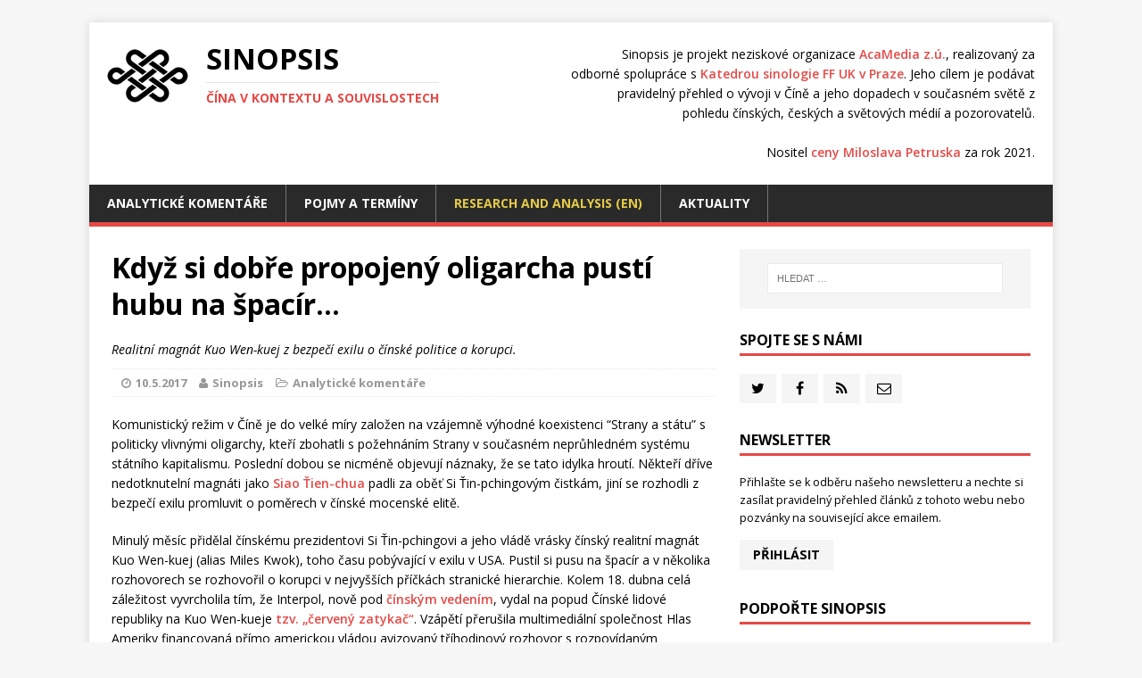

--- FILE ---
content_type: text/html; charset=UTF-8
request_url: https://sinopsis.cz/kdyz-si-dobre-propojeny-oligarcha-pusti-hubu-na-spacir/
body_size: 52901
content:
<!DOCTYPE html>
<html class="no-js" lang="cs-CZ">
<head>
<meta charset="UTF-8">
<meta name="viewport" content="width=device-width, initial-scale=1.0">
<meta name='robots' content='index, follow, max-image-preview:large, max-snippet:-1, max-video-preview:-1' />

	<!-- This site is optimized with the Yoast SEO plugin v19.8 - https://yoast.com/wordpress/plugins/seo/ -->
	<link media="all" href="https://sinopsis.cz/wp-content/cache/autoptimize/css/autoptimize_8b662771a49c60099c1e8fe3794e8ddf.css" rel="stylesheet"><title>Když si dobře propojený oligarcha pustí hubu na špacír... - Sinopsis</title>
	<meta name="description" content="Realitní magnát Kuo Wen-kuej z bezpečí exilu o čínské politice a korupci." />
	<link rel="canonical" href="https://sinopsis.cz/kdyz-si-dobre-propojeny-oligarcha-pusti-hubu-na-spacir/" />
	<meta property="og:locale" content="cs_CZ" />
	<meta property="og:type" content="article" />
	<meta property="og:title" content="Když si dobře propojený oligarcha pustí hubu na špacír... - Sinopsis" />
	<meta property="og:description" content="Realitní magnát Kuo Wen-kuej z bezpečí exilu o čínské politice a korupci." />
	<meta property="og:url" content="https://sinopsis.cz/kdyz-si-dobre-propojeny-oligarcha-pusti-hubu-na-spacir/" />
	<meta property="og:site_name" content="Sinopsis" />
	<meta property="article:publisher" content="https://www.facebook.com/sinopsiscz/" />
	<meta property="article:published_time" content="2017-05-10T12:34:44+00:00" />
	<meta property="article:modified_time" content="2017-05-10T15:15:29+00:00" />
	<meta property="og:image" content="https://sinopsis.cz/wp-content/uploads/2017/08/sinopsis.png" />
	<meta property="og:image:width" content="200" />
	<meta property="og:image:height" content="200" />
	<meta property="og:image:type" content="image/png" />
	<meta name="author" content="katerina" />
	<meta name="twitter:card" content="summary_large_image" />
	<meta name="twitter:creator" content="@sinopsiscz" />
	<meta name="twitter:site" content="@sinopsiscz" />
	<script type="application/ld+json" class="yoast-schema-graph">{"@context":"https://schema.org","@graph":[{"@type":"Article","@id":"https://sinopsis.cz/kdyz-si-dobre-propojeny-oligarcha-pusti-hubu-na-spacir/#article","isPartOf":{"@id":"https://sinopsis.cz/kdyz-si-dobre-propojeny-oligarcha-pusti-hubu-na-spacir/"},"author":{"name":"katerina","@id":"https://sinopsis.cz/#/schema/person/3ecd07df91eb576791da569ad80ca79e"},"headline":"Když si dobře propojený oligarcha pustí hubu na špacír&#8230;","datePublished":"2017-05-10T12:34:44+00:00","dateModified":"2017-05-10T15:15:29+00:00","mainEntityOfPage":{"@id":"https://sinopsis.cz/kdyz-si-dobre-propojeny-oligarcha-pusti-hubu-na-spacir/"},"wordCount":1852,"publisher":{"@id":"https://sinopsis.cz/#organization"},"keywords":["Finance","Právní řád"],"articleSection":["Analytické komentáře"],"inLanguage":"cs"},{"@type":"WebPage","@id":"https://sinopsis.cz/kdyz-si-dobre-propojeny-oligarcha-pusti-hubu-na-spacir/","url":"https://sinopsis.cz/kdyz-si-dobre-propojeny-oligarcha-pusti-hubu-na-spacir/","name":"Když si dobře propojený oligarcha pustí hubu na špacír... - Sinopsis","isPartOf":{"@id":"https://sinopsis.cz/#website"},"datePublished":"2017-05-10T12:34:44+00:00","dateModified":"2017-05-10T15:15:29+00:00","description":"Realitní magnát Kuo Wen-kuej z bezpečí exilu o čínské politice a korupci.","breadcrumb":{"@id":"https://sinopsis.cz/kdyz-si-dobre-propojeny-oligarcha-pusti-hubu-na-spacir/#breadcrumb"},"inLanguage":"cs","potentialAction":[{"@type":"ReadAction","target":["https://sinopsis.cz/kdyz-si-dobre-propojeny-oligarcha-pusti-hubu-na-spacir/"]}]},{"@type":"BreadcrumbList","@id":"https://sinopsis.cz/kdyz-si-dobre-propojeny-oligarcha-pusti-hubu-na-spacir/#breadcrumb","itemListElement":[{"@type":"ListItem","position":1,"name":"Home","item":"https://sinopsis.cz/"},{"@type":"ListItem","position":2,"name":"Když si dobře propojený oligarcha pustí hubu na špacír&#8230;"}]},{"@type":"WebSite","@id":"https://sinopsis.cz/#website","url":"https://sinopsis.cz/","name":"Sinopsis","description":"Čína v kontextu a souvislostech","publisher":{"@id":"https://sinopsis.cz/#organization"},"potentialAction":[{"@type":"SearchAction","target":{"@type":"EntryPoint","urlTemplate":"https://sinopsis.cz/?s={search_term_string}"},"query-input":"required name=search_term_string"}],"inLanguage":"cs"},{"@type":"Organization","@id":"https://sinopsis.cz/#organization","name":"AcaMedia z.ú.","url":"https://sinopsis.cz/","sameAs":["https://www.facebook.com/sinopsiscz/","https://twitter.com/sinopsiscz"],"logo":{"@type":"ImageObject","inLanguage":"cs","@id":"https://sinopsis.cz/#/schema/logo/image/","url":"https://sinopsis.cz/wp-content/uploads/2017/08/sinopsis.png","contentUrl":"https://sinopsis.cz/wp-content/uploads/2017/08/sinopsis.png","width":200,"height":200,"caption":"AcaMedia z.ú."},"image":{"@id":"https://sinopsis.cz/#/schema/logo/image/"}},{"@type":"Person","@id":"https://sinopsis.cz/#/schema/person/3ecd07df91eb576791da569ad80ca79e","name":"katerina","url":""}]}</script>
	<!-- / Yoast SEO plugin. -->


<link rel='dns-prefetch' href='//fonts.googleapis.com' />
<link rel="alternate" type="application/rss+xml" title="Sinopsis &raquo; RSS zdroj" href="https://sinopsis.cz/feed/" />



<link rel='stylesheet' id='sinopsis-fonts-css'  href='https://fonts.googleapis.com/css?family=Open+Sans:400,400italic,700,600&#038;subset=latin,latin-ext' type='text/css' media='all' />


<script type='text/javascript' src='https://sinopsis.cz/wp-includes/js/jquery/jquery.min.js?ver=3.6.0' id='jquery-core-js'></script>


<link rel='shortlink' href='https://sinopsis.cz/?p=1759' />
  <link rel="apple-touch-icon" sizes="180x180" href="/apple-touch-icon.png">
  <link rel="icon" type="image/png" href="/favicon-32x32.png" sizes="32x32">
  <link rel="icon" type="image/png" href="/favicon-16x16.png" sizes="16x16">
  <link rel="manifest" href="/manifest.json">
  <link rel="mask-icon" href="/safari-pinned-tab.svg" color="#e64946">
  <link rel="shortcut icon" href="/favicon.ico">
  <meta name="apple-mobile-web-app-title" content="Sinopsis">
  <meta name="application-name" content="Sinopsis">
  <meta name="theme-color" content="#ffffff">
<!--[if lt IE 9]>
<script src="https://sinopsis.cz/wp-content/themes/mh-magazine-lite/js/css3-mediaqueries.js"></script>
<![endif]-->
  <script defer file-types="pdf" data-domain="sinopsis.cz" src="https://plausible.io/js/script.file-downloads.js"></script>
</head>
<body id="mh-mobile" class="post-template-default single single-post postid-1759 single-format-standard mh-right-sb">
<div class="mh-container mh-container-outer">
<div class="mh-header-mobile-nav clearfix"></div>
<header class="mh-header">
	<div class="mh-container mh-container-inner mh-row clearfix">
		<div class="mh-custom-header" role="banner">
<div class="mh-site-logo" role="banner">
<div class="mh-header-text clearfix">
<p class="mh-header-motto">Sinopsis je projekt neziskové organizace <a href="http://acamedia.cz/cs/" target="_blank">AcaMedia&nbsp;z.ú.</a>, realizovaný za odborné spolupráce s <a href="https://udlv.ff.cuni.cz" target="_blank">Katedrou sinologie FF UK v Praze</a>. Jeho cílem je podávat pravidelný přehled o vývoji v Číně a jeho dopadech v současném světě z pohledu čínských, českých a světových médií a pozorovatelů.<br><br>Nositel <a href="/projekt-sinopsis-ziskal-vyznamne-oceneni-univerzity-karlovy/">ceny Miloslava Petruska</a> za rok 2021.</p>
<a href="https://sinopsis.cz/" class="mh-header-logo" title="Sinopsis" rel="home"><img src="https://sinopsis.cz/wp-content/themes/sinopsis/img/logo.png" width="91" height="60" srcset="https://sinopsis.cz/wp-content/themes/sinopsis/img/logo-2x.png 2x"></a>
<a href="https://sinopsis.cz/" title="Sinopsis" rel="home">
<h2 class="mh-header-title">Sinopsis</h2>
<h3 class="mh-header-tagline">Čína v kontextu a souvislostech</h3>
</a>
</div>
</div>
</div>
	</div>
	<div class="mh-main-nav-wrap">
		<nav class="mh-main-nav mh-container mh-container-inner clearfix">
			<div class="menu-main-menu-container"><ul id="menu-main-menu" class="menu"><li id="menu-item-6597" class="menu-item menu-item-type-taxonomy menu-item-object-category current-post-ancestor current-menu-parent current-post-parent menu-item-6597"><a href="https://sinopsis.cz/category/analyticke-komentare/">Analytické komentáře</a></li>
<li id="menu-item-6599" class="menu-item menu-item-type-custom menu-item-object-custom menu-item-6599"><a href="/sinopis/">Pojmy a termíny</a></li>
<li id="menu-item-6598" class="menu-item menu-item-type-custom menu-item-object-custom menu-item-has-children menu-item-6598"><a href="/en/">Research and analysis (EN)</a>
<ul class="sub-menu">
	<li id="menu-item-11329" class="menu-item menu-item-type-taxonomy menu-item-object-category menu-item-11329"><a href="https://sinopsis.cz/en/category/coastwatcher-20/">Coastwatcher 2.0</a></li>
</ul>
</li>
<li id="menu-item-6596" class="menu-item menu-item-type-taxonomy menu-item-object-category menu-item-6596"><a href="https://sinopsis.cz/category/aktuality/">Aktuality</a></li>
</ul></div>		</nav>
	</div>
</header><div class="mh-wrapper clearfix">
	<div id="main-content" class="mh-content"><article id="post-1759" class="post-1759 post type-post status-publish format-standard hentry category-analyticke-komentare tag-finance tag-pravni-rad">
	<header class="entry-header clearfix">
		<h1 class="entry-title">
			Když si dobře propojený oligarcha pustí hubu na špacír&#8230;		</h1>
		<div class="sinopsis-article-excerpt"><div class="mh-excerpt"><p>Realitní magnát Kuo Wen-kuej z bezpečí exilu o čínské politice a korupci.</p>
</div></div>
<p class="mh-meta entry-meta">
<span class="entry-meta-date updated"><i class="fa fa-clock-o"></i><a href="https://sinopsis.cz/2017/05/">10.5.2017</a></span>
<span class="entry-meta-author author vcard"><i class="fa fa-user"></i>Sinopsis</span>
<span class="entry-meta-categories"><i class="fa fa-folder-open-o"></i><a href="https://sinopsis.cz/category/analyticke-komentare/">Analytické komentáře</a></span>
</p>
	</header>
		<div class="entry-content clearfix">
		    <p>Komunistický režim v Číně je do velké míry založen na vzájemně výhodné koexistenci “Strany a státu” s politicky vlivnými oligarchy, kteří zbohatli s požehnáním Strany v současném neprůhledném systému státního kapitalismu. Poslední dobou se nicméně objevují náznaky, že se tato idylka hroutí. Někteří dříve nedotknutelní magnáti jako <a href="https://sinopsis.cz/unos-cinskeho-oligarchy-v-hongkongu-prerusta-v-sirsi-skandal/">Siao Ťien-chua</a> padli za oběť Si Ťin-pchingovým čistkám, jiní se rozhodli z bezpečí exilu promluvit o poměrech v čínské mocenské elitě.</p>
<p>Minulý měsíc přidělal čínskému prezidentovi Si Ťin-pchingovi a jeho vládě vrásky čínský realitní magnát Kuo Wen-kuej (alias Miles Kwok), toho času pobývající v exilu v USA. Pustil si pusu na špacír a v několika rozhovorech se rozhovořil o korupci v nejvyšších příčkách stranické hierarchie. Kolem 18. dubna celá záležitost vyvrcholila tím, že Interpol, nově pod <a href="https://www.nytimes.com/2016/11/11/world/asia/interpol-president-meng-hongwei-china.html?_r=0">čínským vedením</a>, vydal na popud Čínské lidové republiky na Kuo Wen-kueje <a href="http://www.reuters.com/article/us-china-corruption-idUSKBN17L12O">tzv. „červený zatykač“</a>. Vzápětí přerušila multimediální společnost Hlas Ameriky financovaná přímo americkou vládou avizovaný tříhodinový rozhovor s rozpovídaným milionářem v necelé polovině plánovaného času. Kuo Wen-kuej se přitom <a href="https://chinadigitaltimes.net/2017/04/international-publicity-war-beijing-guo-wengui/">předem vyjádřil</a>, že rozhovor bude pro korupčníky ve stranických špičkách něco jako „atomová bomba“.</p>
<p>Celá kauza odhaluje mnohé o nyní již pátým rokem probíhající kampani Si Ťin-pchingovy vlády proti korupci ve stranických řadách. Ukazuje se, že její dopad je silně selektivní, když korupce nadále bují přímo ve vládě či v samotném Politbyru. Zároveň se odkrývají některé základní mechanismy, na nichž je celé tažení založeno. To potvrzuje např. Michael Forsythe, který v jednom z <a href="https://www.nytimes.com/2017/04/15/world/asia/china-billionaire-guo-wengui-xi-mar-a-lago.html?_r=0">článků pro New York Times</a> píše, že: „Mezi [stranickými] elitami se kampaň dotýká pouze těch, kteří jsou v rámci frakčního mocenského boje již na straně poražených“.</p>
<h2>Pandořina skříňka otevřená</h2>
<p>Vše začalo tím, že Kuo Wen-kuej v rozhovoru vedeném 8. března pro čínskou mediální skupinu Mirror Media (Ming-ťing ťi-tchuan 明镜集团) sídlící v New Yorku ve více než čtyřhodinovém rozhovoru, který je stále <a href="https://www.youtube.com/watch?v=lNKPfv59KYo">dostupný na youtube</a>, popsal své zkušenosti s korupcí v nejvyšším stranickém vedení. Kvůli konkrétní aféře, do níž byli zapleteni příbuzní někdejšího člena Politbyra Che Kuo-čchianga, musel dokonce před dvěma lety opustit Čínu a žije od té doby v USA (kde je údajně členem Trumpova luxusního klubu Mar-a-Lago na Floridě, který v dubnu <a href="https://www.usnews.com/news/photos/2017/04/06/donald-trump-xi-jinping-meet-at-mar-a-lago">hostil</a> čínského prezidenta). Jak upozorňuje Forsythe, protikorupční kampaň, kterou prezident Si Ťin-pching odstartoval po svém nástupu do funkce generálního tajemníka Strany na podzim 2012, postihla i některé vysoce postavené funkcionáře, mezi nimi např. bývalého šéfa státní bezpečnosti <a href="https://www.nytimes.com/2015/06/12/world/asia/zhou-yongkang-former-security-chief-in-china-gets-life-sentence-for-corruption.html">Čou Jung-kchanga</a>, později odsouzeného na doživotí. Kuo Wen-kuejem zmíněný Che Kuo-čchiang ani nikdo z jeho rodiny však dosud stíháni nebyli.</p>
<p>Realitní magnát v rozhovoru obviňuje Che Kuo-čchiangova syna Che Ťin-tchaa, skrytého druhého největšího akcionáře ve společnosti Founder Securities, v níž Kuo usiloval o rozhodující vliv, z machinací a korupce. Neuvedl sice přímé důkazy, <a href="https://www.nytimes.com/2017/04/15/world/asia/china-billionaire-guo-wengui-xi-mar-a-lago.html?_r=0">podle Fosytha</a> však existují dokumenty, jež některá jeho tvrzení podporují. Pátrání reportérů NYT v Číně v roce 2015 odhalilo, že společnost Founder Securities, jedna z největších makléřských firem v ČLR se sídlem v Chu-nanu, je přes skrytou síť firem skutečně ovládaná rodinou Che, která sama pochází ze stejné provincie. V roce 2008, krátce poté, co byl Che Kuo-čchiang zvolen stálým členem Politbyra, tato společnost založila joint-venture se švýcarskou bankou Credit Suisse pod názvem Credit Suisse Founder, což Švýcarům umožnilo volný přístup na čínský investiční trh.</p>
<h2>Nebudeš mluviti ni psáti</h2>
<p>Kuo Wen-kuej se po poskytnutí rozhovoru k tématu korupce dále aktivně vyjadřoval prostřednictvím svých účtů na (v Číně blokovaných) západních sociálních sítích, zejména Facebooku a Twitteru, kde jej sledovalo přes sto tisíc lidí. 18. dubna byl pozván ke zmíněnému rozhovoru pro Hlas Ameriky; původně na tři hodiny plánovaný rozhovor byl však zhruba po hodině z dosud neobjasněných příčin <a href="https://chinadigitaltimes.net/2017/04/international-publicity-war-beijing-guo-wengui/">náhle přerušen</a>. Sám Kuo Wen-kuej hovořil o „tlaku z různých stran“ a oficiální prohlášení Hlasu Ameriky ukončení rozhovoru připisovalo blíže nespecifikovanému „nedorozumění“. Komentáře na sociálních sítích se však zaměřovaly zejména na <a href="http://www.scmp.com/news/china/policies-politics/article/2089000/plug-pulled-us-interview-wanted-chinese-tycoon-guo">spekulace ohledně intervence</a> ze strany čínské či americké vlády. Tyto spekulace pak ještě přiživila <a href="http://www.scmp.com/news/china/policies-politics/article/2092376/staff-suspended-voice-america-after-interview-fugitive">zpráva informující o propuštění pěti zaměstnanců</a> Hlasu Ameriky v souvislosti s rozhovorem. Mezi propuštěnými má být šéf čínského vysílání „Saša“ Kung Siao-sia a čtyři redaktoři, kteří rozhovor s Kuo Wen-kuejem připravovali. Na přímý dotaz SCMP společnost propuštění zaměstnanců potvrdila, popřela však, že by to bylo na nátlak americké nebo čínské vlády. Důvodem mělo být, že zmínění zaměstnanci na webových stránkách společnosti uvedli, že rozhovor byl přerušen „ze strany vedení Hlasu Ameriky“, v rozporu s oficiální verzí o „nedorozumění“.</p>
<h2>Válka médií, Interpol a cenzura sociálních sítí</h2>
<p>Deník SCMP dále <a href="http://www.scmp.com/news/china/policies-politics/article/2089184/beijing-launches-unprecedented-international-publicity">přinesl informace</a> o tom, že ještě před začátkem samotného rozhovoru s Kuo Wen-kuejem ve vysílání Hlasu Ameriky zahájil Peking mediální ofenzivu, která začala publikací obsáhlého investigativního článku v čínských novinách Beijing News, do podrobna rozebírajíciho minulost magnáta a jeho podnikání. Kuo Wen-kuej byl v Číně už dříve vyšetřován v souvislosti s osobními vazbami na bývalého náměstka ministra státní bezpečnosti <a href="http://chinadigitaltimes.net/2015/01/top-state-security-official-investigation/">Ma Ťiena</a>, který byl zatčen v lednu 2015 a v současnosti je stíhán pro korupci. Kuo Wen-kuej je viněn z toho, že Ma Ťienovi měl dát úplatek ve výši 60 mil. jüanů. Článek byl poté doplněn videem, na němž Ma Ťien podrobně popisuje okolnosti, za nichž mu byl úplatek nabídnut a za jaké „služby“. Nezvyklé na celé věci je, že se toto video dostalo na YouTube, tedy západní mediální kanál, který v Číně není dostupný. Na rozdíl od podobných, vesměs vynucených „zpovědí“ určených domácímu publiku, které jsou zpravidla vysílány čínskou státní televizí jako důkaz úspěchu Si Ťin-pchingova tažení proti korupci, toto doznání bylo evidentně určeno západnímu světu. Čínské úřady také vyrazily do boje jak na západních, tak na čínských sociálních sítích. <a href="http://www.scmp.com/news/china/policies-politics/article/2089260/now-you-see-guo-wengui-now-you-dont-chinese-social">Mimi Lau pro SCMP</a> uvádí různé příklady manipulace, ovlivňování a cenzury v souvislosti s Kuo Wen-kuejovým případem.</p>
<p>Willy Lam z Čínské univerzity v Hongkongu pro Guardian <a href="https://www.theguardian.com/world/2017/apr/20/china-chases-billionaire-who-threatens-explosive-allegations-against-elite">uvedl, že celá kauza</a> je „velkou PR katastrofou pro Si Ťin-pchingovu vládu i komunistickou stranu jako takovou“. Důvodem je podle něj hlavně to, že je to vůbec poprvé, kdy se podobné domácí nešvary propírají veřejně v západním mediálním prostoru. Pro Čínu se jedná o velice netypické chování, protože zde není zvykem ukazovat vlastní slabosti světu a riskovat tak „ztrátu tváře“ a poškození národní image, zejména v době, kdy ČLR vynakládá ohromné úsilí na to, aby prostřednictvím soft power svůj obraz v očích Západu vylepšila.</p>
<h2>Dlouhé prsty čínských komunistů</h2>
<p>Celá kauza je pro demokratický svět šokující hned z několika důvodů. Kromě již zmíněných spekulací ohledně intervence americké či čínské vlády v případě vysílání Hlasu Ameriky je zde také otázka týkající se postupu Interpolu ve věci vydání zatykače. Je známo, že Čína dlouhodobě vyvíjí tlak na Interpol, aby jí vycházel vstříc s vydáváním zatykačů na různé disidenty a kritiky režimu, kteří se pohybují mimo území ČLR. V minulém roce se tyto šance značně zvýšily poté, co byl šéfem Interpolu zvolen Číňan Meng Chung-wej, bývalý náměstek čínského ministra veřejné bezpečnosti. Existuje <a href="http://foreignpolicy.com/2017/04/21/interpol-is-helping-enforce-chinas-political-purges/">podezření</a>, že „Peking využívá svůj vliv v Interpolu k tomu, aby domácí politické čistky rozšířil v globálním měřítku, a k prosazování dalších cílů v rámci vlastní politické agendy“. V posledních letech bylo vydáno údajně více než sto mezinárodních zatykačů na žádost ČLR, a to především v případech hospodářské kriminality, a právě úplatkářství. Značnou pozornost domácích čínských médií například přitáhla <a href="http://www.bbc.com/news/world-asia-china-37998796">kauza uprchlé funkcionářky</a> Jang Siou-ču, jejíž fotky v poutech při návratu zpět do Číny zaplavily internet. Spolupráce s Interpolem tedy evidentně nese své plody.</p>
<p>Dalším hojně diskutovaným tématem v rámci kauzy Kuo Wen-kuej je dočasné pozastavení jeho účtů na Facebooku a Twitteru. Již dříve se objevovaly hlasy kritizující zejména Facebook za to, že jde Číně ochotně na ruku a neváhá použít cenzuru na žádost čínských úřadů. Tentokrát ale vše nasvědčuje spíše tomu, že <a href="https://chinadigitaltimes.net/2017/04/tycoons-facebook-twitter-accounts-suspended-amid-corruption-claims/">milionářovy účty</a> byly pozastaveny díky mechanismu nahlašování „závadného obsahu“, což může mít na svědomí čínská „padesátníková armáda“ (wu-mao-tang) placených komentátorů a trollů působících na domácích i globálních sítích.</p>
<p>Mezi mnoha různými aspekty celé kauzy je patrně nejvýznamnější fakt, že odhaluje něco z mechanismů Si Ťin-pchingovy protikorupční kampaně a dokazuje, že boj proti korupci není v zásadě ničím jiným než frakčním mocenským bojem ve vedení čínské komunistické strany. Zároveň jasně ukazuje, jak „dlouhé prsty“ má Čína v globálním měřítku &#8211; ale že ani ty nedosáhnou všude.</p>
  </div>
	    <div class="sinopsis-entry-social clearfix">
    <i class="fa fa-share-alt"></i>
    <ul>
      <li><a id="sino-share-tw" href="https://twitter.com/share?url=https://sinopsis.cz/kdyz-si-dobre-propojeny-oligarcha-pusti-hubu-na-spacir/" target="_blank" title="Sdílej na Twitteru"><i class="fa fa-twitter"></i></a></li>
      <li><a id="sino-share-fcb" href="https://www.facebook.com/sharer/sharer.php?u=https://sinopsis.cz/kdyz-si-dobre-propojeny-oligarcha-pusti-hubu-na-spacir/" target="_blank" title="Sdílej na Facebooku"><i class="fa fa-facebook"></i></a></li>
    </ul>
  </div>
  <div class="entry-tags clearfix"><i class="fa fa-tag"></i><ul><li><a href="https://sinopsis.cz/tag/finance/" rel="tag">Finance</a></li><li><a href="https://sinopsis.cz/tag/pravni-rad/" rel="tag">Právní řád</a></li></ul></div>	</article>
  <aside class="sinopsis-related-articles"><h2>Související:</h2><article lang="cs" class="mh-loop-item clearfix post-11005 post type-post status-publish format-standard has-post-thumbnail hentry category-aktuality tag-finance tag-rusko tag-spolecnost tag-tchaj-wan tag-technologie">
	<div class="mh-loop-content clearfix">
		<header class="mh-loop-header">
			<h3 class="entry-title mh-loop-title">
				<a href="https://sinopsis.cz/cina-a-svet-tento-tyden-do-krytu/">Čína a svět tento týden: Do krytů</a>
			</h3>
			<div class="mh-meta mh-loop-meta">
        <span class="mh-meta-date updated"><i class="fa fa-clock-o"></i>18.7.2025</span>
<span class="mh-meta-author author vcard"><i class="fa fa-user"></i>Sinopsis</span>
<span class="entry-meta-categories"><i class="fa fa-folder-open-o"></i><a href="https://sinopsis.cz/category/aktuality/">Aktuality</a></span>
			</div>
		</header>
		<div class="mh-loop-excerpt">
			<div class="mh-excerpt"><p>Čína a Rusko se ujišťují o vzájemné podpoře svých teritoriálních zájmů. Tchaj-wan se na tyto „zájmy“ připravuje rozsáhlým cvičením civilní obrany.</p>
</div>		</div>
	</div>
</article>
<article lang="cs" class="mh-loop-item clearfix post-10805 post type-post status-publish format-standard has-post-thumbnail hentry category-analyticke-komentare tag-korupce tag-pravni-rad tag-spolecnost">
	<div class="mh-loop-content clearfix">
		<header class="mh-loop-header">
			<h3 class="entry-title mh-loop-title">
				<a href="https://sinopsis.cz/rybareni-v-hlubokych-vodach-jako-organizovane-plundrovani-v-ramci-systemu/">„Rybaření v hlubokých vodách“ jako organizované plundrování v rámci systému</a>
			</h3>
			<div class="mh-meta mh-loop-meta">
        <span class="mh-meta-date updated"><i class="fa fa-clock-o"></i>23.4.2025</span>
<span class="mh-meta-author author vcard"><i class="fa fa-user"></i>Kamila Hladíková</span>
<span class="entry-meta-categories"><i class="fa fa-folder-open-o"></i><a href="https://sinopsis.cz/category/analyticke-komentare/">Analytické komentáře</a></span>
			</div>
		</header>
		<div class="mh-loop-excerpt">
			<div class="mh-excerpt"><p>Peking otevřel diskusi o problému nelegálního policejního vydírání podnikatelů a slibuje jim „stabilní společenské podmínky“. Tyto predátorské techniky však bude ve společnosti bez nezávislého soudnictví či médií velmi těžké vymýtit.</p>
</div>		</div>
	</div>
</article>
<article lang="cs" class="mh-loop-item clearfix post-10732 post type-post status-publish format-standard has-post-thumbnail hentry category-analyticke-komentare tag-pravni-rad tag-veda-a-vyzkum">
	<div class="mh-loop-content clearfix">
		<header class="mh-loop-header">
			<h3 class="entry-title mh-loop-title">
				<a href="https://sinopsis.cz/cina-vyuziva-pravni-nastroje-proti-kritickemu-vyzkumu/">Čína využívá právní nástroje proti kritickému výzkumu</a>
			</h3>
			<div class="mh-meta mh-loop-meta">
        <span class="mh-meta-date updated"><i class="fa fa-clock-o"></i>28.3.2025</span>
<span class="mh-meta-author author vcard"><i class="fa fa-user"></i>Kamila Hladíková</span>
<span class="entry-meta-categories"><i class="fa fa-folder-open-o"></i><a href="https://sinopsis.cz/category/analyticke-komentare/">Analytické komentáře</a></span>
			</div>
		</header>
		<div class="mh-loop-excerpt">
			<div class="mh-excerpt"><p>Čínské firmy právně napadají studie odhalující jejich problematické praktiky a bezpečnostní hrozby spojené s provázaností soukromého a státního sektoru pod dohledem komunistické strany.</p>
</div>		</div>
	</div>
</article>
</aside>	</div>
	<aside class="mh-widget-col-1 mh-sidebar"><div id="search-2" class="mh-widget widget_search"><form role="search" method="get" class="search-form" action="https://sinopsis.cz/">
				<label>
					<span class="screen-reader-text">Vyhledávání</span>
					<input type="search" class="search-field" placeholder="Hledat &hellip;" value="" name="s" />
				</label>
				<input type="submit" class="search-submit" value="Hledat" />
			</form></div><div id="sinopsis_social-2" class="mh-widget widget_sinopsis_social"><h4 class="mh-widget-title"><span class="mh-widget-title-inner">Spojte se s námi</span></h4><ul><li><a href="https://twitter.com/sinopsiscz/" title="Twitter" target="_blank"><i class="fa fa-twitter"></i></a></li><li><a href="https://www.facebook.com/sinopsiscz/" title="Facebook" target="_blank"><i class="fa fa-facebook"></i></a></li><li><a href="https://sinopsis.cz/feed/" title="RSS" target="_blank"><i class="fa fa-rss"></i></a></li><li><a href="mailto:sinopsis@acamedia.cz" title="E-mail"><i class="fa fa-envelope-o"></i></a></li></ul></div><div id="sinopsis_newsletter-2" class="mh-widget widget_sinopsis_newsletter"><h4 class="mh-widget-title"><span class="mh-widget-title-inner">Newsletter</span></h4><p>Přihlašte se k&nbsp;odběru našeho newsletteru a&nbsp;nechte si zasílat pravidelný přehled článků z&nbsp;tohoto webu nebo pozvánky na&nbsp;související akce&nbsp;emailem.</p><a href="http://eepurl.com/b2nCrL" class="sinopsis_button" title="E-mail newsletter" target="_blank">Přihlásit</a></div><div id="sinopsis_crowdfunding-2" class="mh-widget widget_sinopsis_crowdfunding"><h4 class="mh-widget-title"><span class="mh-widget-title-inner">Podpořte Sinopsis</span></h4>
    <div data-darujme-widget-token="ddeghmw0c9zt6ylu">&nbsp;</div>
    <script type="text/javascript">
      +function(w, d, s, u, a, b) {
        w['DarujmeObject'] = u;
        w[u] = w[u] || function () { (w[u].q = w[u].q || []).push(arguments) };
        a = d.createElement(s); b = d.getElementsByTagName(s)[0];
        a.async = 1; a.src = "https:\/\/www.darujme.cz\/assets\/scripts\/widget.js";
        b.parentNode.insertBefore(a, b);
      }(window, document, 'script', 'Darujme');
      Darujme(1, "ddeghmw0c9zt6ylu", 'render', "https:\/\/www.darujme.cz\/widget?token=ddeghmw0c9zt6ylu", "100%");
    </script>

    </div><div id="tag_cloud-2" class="mh-widget widget_tag_cloud"><h4 class="mh-widget-title"><span class="mh-widget-title-inner">Štítky</span></h4><div class="tagcloud"><a href="https://sinopsis.cz/tag/bezpecnost/" class="tag-cloud-link tag-link-46 tag-link-position-1" style="font-size: 16px;" aria-label="Bezpečnost (231 položek)">Bezpečnost</a>
<a href="https://sinopsis.cz/tag/cefc/" class="tag-cloud-link tag-link-27 tag-link-position-2" style="font-size: 14.781954887218px;" aria-label="CEFC (125 položek)">CEFC</a>
<a href="https://sinopsis.cz/tag/cenzura/" class="tag-cloud-link tag-link-42 tag-link-position-3" style="font-size: 15.052631578947px;" aria-label="Cenzura (142 položek)">Cenzura</a>
<a href="https://sinopsis.cz/tag/covid/" class="tag-cloud-link tag-link-239 tag-link-position-4" style="font-size: 11.263157894737px;" aria-label="Covid-19 (20 položek)">Covid-19</a>
<a href="https://sinopsis.cz/tag/dejiny/" class="tag-cloud-link tag-link-51 tag-link-position-5" style="font-size: 14.285714285714px;" aria-label="Dějiny (97 položek)">Dějiny</a>
<a href="https://sinopsis.cz/tag/extradicni-dohoda/" class="tag-cloud-link tag-link-266 tag-link-position-6" style="font-size: 10.18045112782px;" aria-label="Extradiční dohoda (11 položek)">Extradiční dohoda</a>
<a href="https://sinopsis.cz/tag/finance/" class="tag-cloud-link tag-link-35 tag-link-position-7" style="font-size: 14.285714285714px;" aria-label="Finance (97 položek)">Finance</a>
<a href="https://sinopsis.cz/tag/hongkong/" class="tag-cloud-link tag-link-55 tag-link-position-8" style="font-size: 14.15037593985px;" aria-label="Hongkong (91 položek)">Hongkong</a>
<a href="https://sinopsis.cz/tag/huawei/" class="tag-cloud-link tag-link-160 tag-link-position-9" style="font-size: 11.533834586466px;" aria-label="Huawei (23 položek)">Huawei</a>
<a href="https://sinopsis.cz/tag/ideologie/" class="tag-cloud-link tag-link-186 tag-link-position-10" style="font-size: 13.473684210526px;" aria-label="Ideologie (63 položek)">Ideologie</a>
<a href="https://sinopsis.cz/tag/indo-pacifik/" class="tag-cloud-link tag-link-277 tag-link-position-11" style="font-size: 11.353383458647px;" aria-label="Indo-Pacifik (21 položek)">Indo-Pacifik</a>
<a href="https://sinopsis.cz/tag/internet/" class="tag-cloud-link tag-link-41 tag-link-position-12" style="font-size: 13.834586466165px;" aria-label="Internet (77 položek)">Internet</a>
<a href="https://sinopsis.cz/tag/investice/" class="tag-cloud-link tag-link-32 tag-link-position-13" style="font-size: 14.736842105263px;" aria-label="Investice (121 položek)">Investice</a>
<a href="https://sinopsis.cz/tag/jedna-cina/" class="tag-cloud-link tag-link-38 tag-link-position-14" style="font-size: 13.293233082707px;" aria-label="Jedna Čína (58 položek)">Jedna Čína</a>
<a href="https://sinopsis.cz/tag/jedno-pasmo-jedna-cesta/" class="tag-cloud-link tag-link-36 tag-link-position-15" style="font-size: 13.924812030075px;" aria-label="Jedno pásmo, jedna cesta (81 položek)">Jedno pásmo, jedna cesta</a>
<a href="https://sinopsis.cz/tag/jednotna-fronta/" class="tag-cloud-link tag-link-166 tag-link-position-16" style="font-size: 12.706766917293px;" aria-label="Jednotná fronta (43 položek)">Jednotná fronta</a>
<a href="https://sinopsis.cz/tag/jihocinske-more/" class="tag-cloud-link tag-link-60 tag-link-position-17" style="font-size: 12.571428571429px;" aria-label="Jihočínské moře (40 položek)">Jihočínské moře</a>
<a href="https://sinopsis.cz/tag/korupce/" class="tag-cloud-link tag-link-76 tag-link-position-18" style="font-size: 12.796992481203px;" aria-label="Korupce (45 položek)">Korupce</a>
<a href="https://sinopsis.cz/tag/ksc/" class="tag-cloud-link tag-link-241 tag-link-position-19" style="font-size: 12.887218045113px;" aria-label="KS Číny (47 položek)">KS Číny</a>
<a href="https://sinopsis.cz/tag/kultura/" class="tag-cloud-link tag-link-69 tag-link-position-20" style="font-size: 13.699248120301px;" aria-label="Kultura (71 položek)">Kultura</a>
<a href="https://sinopsis.cz/tag/lidska-prava/" class="tag-cloud-link tag-link-163 tag-link-position-21" style="font-size: 14.511278195489px;" aria-label="Lidská práva (109 položek)">Lidská práva</a>
<a href="https://sinopsis.cz/tag/migrace/" class="tag-cloud-link tag-link-63 tag-link-position-22" style="font-size: 10px;" aria-label="Migrace (10 položek)">Migrace</a>
<a href="https://sinopsis.cz/tag/media/" class="tag-cloud-link tag-link-33 tag-link-position-23" style="font-size: 14.466165413534px;" aria-label="Média (107 položek)">Média</a>
<a href="https://sinopsis.cz/tag/obchod/" class="tag-cloud-link tag-link-82 tag-link-position-24" style="font-size: 15.233082706767px;" aria-label="Obchod (156 položek)">Obchod</a>
<a href="https://sinopsis.cz/tag/oh-2022/" class="tag-cloud-link tag-link-235 tag-link-position-25" style="font-size: 10.857142857143px;" aria-label="OH 2022 (16 položek)">OH 2022</a>
<a href="https://sinopsis.cz/tag/ozbrojene-sily/" class="tag-cloud-link tag-link-66 tag-link-position-26" style="font-size: 12.616541353383px;" aria-label="Ozbrojené síly (41 položek)">Ozbrojené síly</a>
<a href="https://sinopsis.cz/tag/propaganda/" class="tag-cloud-link tag-link-43 tag-link-position-27" style="font-size: 15.864661654135px;" aria-label="Propaganda (218 položek)">Propaganda</a>
<a href="https://sinopsis.cz/tag/prace-a-odbory/" class="tag-cloud-link tag-link-58 tag-link-position-28" style="font-size: 10.496240601504px;" aria-label="Práce a odbory (13 položek)">Práce a odbory</a>
<a href="https://sinopsis.cz/tag/pravni-rad/" class="tag-cloud-link tag-link-37 tag-link-position-29" style="font-size: 14.330827067669px;" aria-label="Právní řád (99 položek)">Právní řád</a>
<a href="https://sinopsis.cz/tag/represe/" class="tag-cloud-link tag-link-34 tag-link-position-30" style="font-size: 15.503759398496px;" aria-label="Represe (179 položek)">Represe</a>
<a href="https://sinopsis.cz/tag/rusko/" class="tag-cloud-link tag-link-264 tag-link-position-31" style="font-size: 13.248120300752px;" aria-label="Rusko (57 položek)">Rusko</a>
<a href="https://sinopsis.cz/tag/sin-tiang/" class="tag-cloud-link tag-link-88 tag-link-position-32" style="font-size: 14.015037593985px;" aria-label="Sin-ťiang (84 položek)">Sin-ťiang</a>
<a href="https://sinopsis.cz/tag/si-tin-pching/" class="tag-cloud-link tag-link-30 tag-link-position-33" style="font-size: 15.142857142857px;" aria-label="Si Ťin-pching (151 položek)">Si Ťin-pching</a>
<a href="https://sinopsis.cz/tag/usa/" class="tag-cloud-link tag-link-283 tag-link-position-34" style="font-size: 13.248120300752px;" aria-label="Spojené státy americké (57 položek)">Spojené státy americké</a>
<a href="https://sinopsis.cz/tag/spolecnost/" class="tag-cloud-link tag-link-182 tag-link-position-35" style="font-size: 13.428571428571px;" aria-label="Společnost (62 položek)">Společnost</a>
<a href="https://sinopsis.cz/tag/strategicke-partnerstvi/" class="tag-cloud-link tag-link-39 tag-link-position-36" style="font-size: 14.15037593985px;" aria-label="Strategické partnerství (90 položek)">Strategické partnerství</a>
<a href="https://sinopsis.cz/tag/tchaj-wan/" class="tag-cloud-link tag-link-53 tag-link-position-37" style="font-size: 15.323308270677px;" aria-label="Tchaj-wan (164 položek)">Tchaj-wan</a>
<a href="https://sinopsis.cz/tag/technologie/" class="tag-cloud-link tag-link-184 tag-link-position-38" style="font-size: 13.383458646617px;" aria-label="Technologie (60 položek)">Technologie</a>
<a href="https://sinopsis.cz/tag/tibet/" class="tag-cloud-link tag-link-52 tag-link-position-39" style="font-size: 13.699248120301px;" aria-label="Tibet (72 položek)">Tibet</a>
<a href="https://sinopsis.cz/tag/troji-boj/" class="tag-cloud-link tag-link-28 tag-link-position-40" style="font-size: 10.496240601504px;" aria-label="Trojí boj (13 položek)">Trojí boj</a>
<a href="https://sinopsis.cz/tag/ukrajina/" class="tag-cloud-link tag-link-268 tag-link-position-41" style="font-size: 10.315789473684px;" aria-label="Ukrajina (12 položek)">Ukrajina</a>
<a href="https://sinopsis.cz/tag/vojenstvi/" class="tag-cloud-link tag-link-285 tag-link-position-42" style="font-size: 12.03007518797px;" aria-label="Vojenství (30 položek)">Vojenství</a>
<a href="https://sinopsis.cz/tag/veda-a-vyzkum/" class="tag-cloud-link tag-link-67 tag-link-position-43" style="font-size: 12.436090225564px;" aria-label="Věda a výzkum (37 položek)">Věda a výzkum</a>
<a href="https://sinopsis.cz/tag/skolstvi/" class="tag-cloud-link tag-link-54 tag-link-position-44" style="font-size: 11.894736842105px;" aria-label="Školství (28 položek)">Školství</a>
<a href="https://sinopsis.cz/tag/zivotni-prostredi/" class="tag-cloud-link tag-link-61 tag-link-position-45" style="font-size: 12.03007518797px;" aria-label="Životní prostředí (30 položek)">Životní prostředí</a></div>
</div><div id="sinopsis_archive-2" class="mh-widget widget_sinopsis_archive"><h4 class="mh-widget-title"><span class="mh-widget-title-inner">Archiv</span></h4>
<ul>
<li class="clearfix"><a href="https://sinopsis.cz/2026/" title="Rok 2026" class="sinopsis_archive_year">2026</a>
<a href="https://sinopsis.cz/2026/01/" title="Leden 2026" class="sinopsis_archive_month">1</a>
</li>
<li class="clearfix"><a href="https://sinopsis.cz/2025/" title="Rok 2025" class="sinopsis_archive_year">2025</a>
<a href="https://sinopsis.cz/2025/12/" title="Prosinec 2025" class="sinopsis_archive_month">12</a>
<a href="https://sinopsis.cz/2025/11/" title="Listopad 2025" class="sinopsis_archive_month">11</a>
<a href="https://sinopsis.cz/2025/10/" title="Říjen 2025" class="sinopsis_archive_month">10</a>
<a href="https://sinopsis.cz/2025/09/" title="Září 2025" class="sinopsis_archive_month">9</a>
<a href="https://sinopsis.cz/2025/08/" title="Srpen 2025" class="sinopsis_archive_month">8</a>
<a href="https://sinopsis.cz/2025/07/" title="Červenec 2025" class="sinopsis_archive_month">7</a>
<a href="https://sinopsis.cz/2025/06/" title="Červen 2025" class="sinopsis_archive_month">6</a>
<a href="https://sinopsis.cz/2025/05/" title="Květen 2025" class="sinopsis_archive_month">5</a>
<a href="https://sinopsis.cz/2025/04/" title="Duben 2025" class="sinopsis_archive_month">4</a>
<a href="https://sinopsis.cz/2025/03/" title="Březen 2025" class="sinopsis_archive_month">3</a>
<a href="https://sinopsis.cz/2025/02/" title="Únor 2025" class="sinopsis_archive_month">2</a>
<a href="https://sinopsis.cz/2025/01/" title="Leden 2025" class="sinopsis_archive_month">1</a>
</li>
<li class="clearfix"><a href="https://sinopsis.cz/2024/" title="Rok 2024" class="sinopsis_archive_year">2024</a>
<a href="https://sinopsis.cz/2024/12/" title="Prosinec 2024" class="sinopsis_archive_month">12</a>
<a href="https://sinopsis.cz/2024/11/" title="Listopad 2024" class="sinopsis_archive_month">11</a>
<a href="https://sinopsis.cz/2024/10/" title="Říjen 2024" class="sinopsis_archive_month">10</a>
<a href="https://sinopsis.cz/2024/09/" title="Září 2024" class="sinopsis_archive_month">9</a>
<a href="https://sinopsis.cz/2024/08/" title="Srpen 2024" class="sinopsis_archive_month">8</a>
<a href="https://sinopsis.cz/2024/07/" title="Červenec 2024" class="sinopsis_archive_month">7</a>
<a href="https://sinopsis.cz/2024/06/" title="Červen 2024" class="sinopsis_archive_month">6</a>
<a href="https://sinopsis.cz/2024/05/" title="Květen 2024" class="sinopsis_archive_month">5</a>
<a href="https://sinopsis.cz/2024/04/" title="Duben 2024" class="sinopsis_archive_month">4</a>
<a href="https://sinopsis.cz/2024/03/" title="Březen 2024" class="sinopsis_archive_month">3</a>
<a href="https://sinopsis.cz/2024/02/" title="Únor 2024" class="sinopsis_archive_month">2</a>
<a href="https://sinopsis.cz/2024/01/" title="Leden 2024" class="sinopsis_archive_month">1</a>
</li>
<li class="clearfix"><a href="https://sinopsis.cz/2023/" title="Rok 2023" class="sinopsis_archive_year">2023</a>
<a href="https://sinopsis.cz/2023/12/" title="Prosinec 2023" class="sinopsis_archive_month">12</a>
<a href="https://sinopsis.cz/2023/11/" title="Listopad 2023" class="sinopsis_archive_month">11</a>
<a href="https://sinopsis.cz/2023/10/" title="Říjen 2023" class="sinopsis_archive_month">10</a>
<a href="https://sinopsis.cz/2023/09/" title="Září 2023" class="sinopsis_archive_month">9</a>
<a href="https://sinopsis.cz/2023/08/" title="Srpen 2023" class="sinopsis_archive_month">8</a>
<a href="https://sinopsis.cz/2023/07/" title="Červenec 2023" class="sinopsis_archive_month">7</a>
<a href="https://sinopsis.cz/2023/06/" title="Červen 2023" class="sinopsis_archive_month">6</a>
<a href="https://sinopsis.cz/2023/05/" title="Květen 2023" class="sinopsis_archive_month">5</a>
<a href="https://sinopsis.cz/2023/04/" title="Duben 2023" class="sinopsis_archive_month">4</a>
<a href="https://sinopsis.cz/2023/03/" title="Březen 2023" class="sinopsis_archive_month">3</a>
<a href="https://sinopsis.cz/2023/02/" title="Únor 2023" class="sinopsis_archive_month">2</a>
<a href="https://sinopsis.cz/2023/01/" title="Leden 2023" class="sinopsis_archive_month">1</a>
</li>
<li class="clearfix"><a href="https://sinopsis.cz/2022/" title="Rok 2022" class="sinopsis_archive_year">2022</a>
<a href="https://sinopsis.cz/2022/12/" title="Prosinec 2022" class="sinopsis_archive_month">12</a>
<a href="https://sinopsis.cz/2022/11/" title="Listopad 2022" class="sinopsis_archive_month">11</a>
<a href="https://sinopsis.cz/2022/10/" title="Říjen 2022" class="sinopsis_archive_month">10</a>
<a href="https://sinopsis.cz/2022/09/" title="Září 2022" class="sinopsis_archive_month">9</a>
<a href="https://sinopsis.cz/2022/08/" title="Srpen 2022" class="sinopsis_archive_month">8</a>
<a href="https://sinopsis.cz/2022/07/" title="Červenec 2022" class="sinopsis_archive_month">7</a>
<a href="https://sinopsis.cz/2022/06/" title="Červen 2022" class="sinopsis_archive_month">6</a>
<a href="https://sinopsis.cz/2022/05/" title="Květen 2022" class="sinopsis_archive_month">5</a>
<a href="https://sinopsis.cz/2022/04/" title="Duben 2022" class="sinopsis_archive_month">4</a>
<a href="https://sinopsis.cz/2022/03/" title="Březen 2022" class="sinopsis_archive_month">3</a>
<a href="https://sinopsis.cz/2022/02/" title="Únor 2022" class="sinopsis_archive_month">2</a>
<a href="https://sinopsis.cz/2022/01/" title="Leden 2022" class="sinopsis_archive_month">1</a>
</li>
<li class="clearfix"><a href="https://sinopsis.cz/2021/" title="Rok 2021" class="sinopsis_archive_year">2021</a>
<a href="https://sinopsis.cz/2021/12/" title="Prosinec 2021" class="sinopsis_archive_month">12</a>
<a href="https://sinopsis.cz/2021/11/" title="Listopad 2021" class="sinopsis_archive_month">11</a>
<a href="https://sinopsis.cz/2021/10/" title="Říjen 2021" class="sinopsis_archive_month">10</a>
<a href="https://sinopsis.cz/2021/09/" title="Září 2021" class="sinopsis_archive_month">9</a>
<a href="https://sinopsis.cz/2021/08/" title="Srpen 2021" class="sinopsis_archive_month">8</a>
<a href="https://sinopsis.cz/2021/07/" title="Červenec 2021" class="sinopsis_archive_month">7</a>
<a href="https://sinopsis.cz/2021/06/" title="Červen 2021" class="sinopsis_archive_month">6</a>
<a href="https://sinopsis.cz/2021/05/" title="Květen 2021" class="sinopsis_archive_month">5</a>
<a href="https://sinopsis.cz/2021/04/" title="Duben 2021" class="sinopsis_archive_month">4</a>
<a href="https://sinopsis.cz/2021/03/" title="Březen 2021" class="sinopsis_archive_month">3</a>
<a href="https://sinopsis.cz/2021/02/" title="Únor 2021" class="sinopsis_archive_month">2</a>
<a href="https://sinopsis.cz/2021/01/" title="Leden 2021" class="sinopsis_archive_month">1</a>
</li>
<li class="clearfix"><a href="https://sinopsis.cz/2020/" title="Rok 2020" class="sinopsis_archive_year">2020</a>
<a href="https://sinopsis.cz/2020/12/" title="Prosinec 2020" class="sinopsis_archive_month">12</a>
<a href="https://sinopsis.cz/2020/11/" title="Listopad 2020" class="sinopsis_archive_month">11</a>
<a href="https://sinopsis.cz/2020/10/" title="Říjen 2020" class="sinopsis_archive_month">10</a>
<a href="https://sinopsis.cz/2020/09/" title="Září 2020" class="sinopsis_archive_month">9</a>
<a href="https://sinopsis.cz/2020/08/" title="Srpen 2020" class="sinopsis_archive_month">8</a>
<a href="https://sinopsis.cz/2020/07/" title="Červenec 2020" class="sinopsis_archive_month">7</a>
<a href="https://sinopsis.cz/2020/06/" title="Červen 2020" class="sinopsis_archive_month">6</a>
<a href="https://sinopsis.cz/2020/05/" title="Květen 2020" class="sinopsis_archive_month">5</a>
<a href="https://sinopsis.cz/2020/04/" title="Duben 2020" class="sinopsis_archive_month">4</a>
<a href="https://sinopsis.cz/2020/03/" title="Březen 2020" class="sinopsis_archive_month">3</a>
<a href="https://sinopsis.cz/2020/02/" title="Únor 2020" class="sinopsis_archive_month">2</a>
<a href="https://sinopsis.cz/2020/01/" title="Leden 2020" class="sinopsis_archive_month">1</a>
</li>
<li class="clearfix"><a href="https://sinopsis.cz/2019/" title="Rok 2019" class="sinopsis_archive_year">2019</a>
<a href="https://sinopsis.cz/2019/12/" title="Prosinec 2019" class="sinopsis_archive_month">12</a>
<a href="https://sinopsis.cz/2019/11/" title="Listopad 2019" class="sinopsis_archive_month">11</a>
<a href="https://sinopsis.cz/2019/10/" title="Říjen 2019" class="sinopsis_archive_month">10</a>
<a href="https://sinopsis.cz/2019/09/" title="Září 2019" class="sinopsis_archive_month">9</a>
<a href="https://sinopsis.cz/2019/08/" title="Srpen 2019" class="sinopsis_archive_month">8</a>
<a href="https://sinopsis.cz/2019/07/" title="Červenec 2019" class="sinopsis_archive_month">7</a>
<a href="https://sinopsis.cz/2019/06/" title="Červen 2019" class="sinopsis_archive_month">6</a>
<a href="https://sinopsis.cz/2019/05/" title="Květen 2019" class="sinopsis_archive_month">5</a>
<a href="https://sinopsis.cz/2019/04/" title="Duben 2019" class="sinopsis_archive_month">4</a>
<a href="https://sinopsis.cz/2019/03/" title="Březen 2019" class="sinopsis_archive_month">3</a>
<a href="https://sinopsis.cz/2019/02/" title="Únor 2019" class="sinopsis_archive_month">2</a>
<a href="https://sinopsis.cz/2019/01/" title="Leden 2019" class="sinopsis_archive_month">1</a>
</li>
<li class="clearfix"><a href="https://sinopsis.cz/2018/" title="Rok 2018" class="sinopsis_archive_year">2018</a>
<a href="https://sinopsis.cz/2018/12/" title="Prosinec 2018" class="sinopsis_archive_month">12</a>
<a href="https://sinopsis.cz/2018/11/" title="Listopad 2018" class="sinopsis_archive_month">11</a>
<a href="https://sinopsis.cz/2018/10/" title="Říjen 2018" class="sinopsis_archive_month">10</a>
<a href="https://sinopsis.cz/2018/09/" title="Září 2018" class="sinopsis_archive_month">9</a>
<a href="https://sinopsis.cz/2018/08/" title="Srpen 2018" class="sinopsis_archive_month">8</a>
<a href="https://sinopsis.cz/2018/07/" title="Červenec 2018" class="sinopsis_archive_month">7</a>
<a href="https://sinopsis.cz/2018/06/" title="Červen 2018" class="sinopsis_archive_month">6</a>
<a href="https://sinopsis.cz/2018/05/" title="Květen 2018" class="sinopsis_archive_month">5</a>
<a href="https://sinopsis.cz/2018/04/" title="Duben 2018" class="sinopsis_archive_month">4</a>
<a href="https://sinopsis.cz/2018/03/" title="Březen 2018" class="sinopsis_archive_month">3</a>
<a href="https://sinopsis.cz/2018/02/" title="Únor 2018" class="sinopsis_archive_month">2</a>
<a href="https://sinopsis.cz/2018/01/" title="Leden 2018" class="sinopsis_archive_month">1</a>
</li>
<li class="clearfix"><a href="https://sinopsis.cz/2017/" title="Rok 2017" class="sinopsis_archive_year">2017</a>
<a href="https://sinopsis.cz/2017/12/" title="Prosinec 2017" class="sinopsis_archive_month">12</a>
<a href="https://sinopsis.cz/2017/11/" title="Listopad 2017" class="sinopsis_archive_month">11</a>
<a href="https://sinopsis.cz/2017/10/" title="Říjen 2017" class="sinopsis_archive_month">10</a>
<a href="https://sinopsis.cz/2017/09/" title="Září 2017" class="sinopsis_archive_month">9</a>
<a href="https://sinopsis.cz/2017/08/" title="Srpen 2017" class="sinopsis_archive_month">8</a>
<a href="https://sinopsis.cz/2017/07/" title="Červenec 2017" class="sinopsis_archive_month">7</a>
<a href="https://sinopsis.cz/2017/06/" title="Červen 2017" class="sinopsis_archive_month">6</a>
<a href="https://sinopsis.cz/2017/05/" title="Květen 2017" class="sinopsis_archive_month">5</a>
<a href="https://sinopsis.cz/2017/04/" title="Duben 2017" class="sinopsis_archive_month">4</a>
<a href="https://sinopsis.cz/2017/03/" title="Březen 2017" class="sinopsis_archive_month">3</a>
<a href="https://sinopsis.cz/2017/02/" title="Únor 2017" class="sinopsis_archive_month">2</a>
<a href="https://sinopsis.cz/2017/01/" title="Leden 2017" class="sinopsis_archive_month">1</a>
</li>
<li class="clearfix"><a href="https://sinopsis.cz/2016/" title="Rok 2016" class="sinopsis_archive_year">2016</a>
<a href="https://sinopsis.cz/2016/12/" title="Prosinec 2016" class="sinopsis_archive_month">12</a>
<a href="https://sinopsis.cz/2016/11/" title="Listopad 2016" class="sinopsis_archive_month">11</a>
<a href="https://sinopsis.cz/2016/10/" title="Říjen 2016" class="sinopsis_archive_month">10</a>
<a href="https://sinopsis.cz/2016/09/" title="Září 2016" class="sinopsis_archive_month">9</a>
<a href="https://sinopsis.cz/2016/08/" title="Srpen 2016" class="sinopsis_archive_month">8</a>
<a href="https://sinopsis.cz/2016/07/" title="Červenec 2016" class="sinopsis_archive_month">7</a>
<a href="https://sinopsis.cz/2016/06/" title="Červen 2016" class="sinopsis_archive_month">6</a>
<a href="https://sinopsis.cz/2016/05/" title="Květen 2016" class="sinopsis_archive_month">5</a>
<a href="https://sinopsis.cz/2016/04/" title="Duben 2016" class="sinopsis_archive_month">4</a>
<a href="https://sinopsis.cz/2016/03/" title="Březen 2016" class="sinopsis_archive_month">3</a>
<a href="https://sinopsis.cz/2016/02/" title="Únor 2016" class="sinopsis_archive_month">2</a>
<a href="https://sinopsis.cz/2016/01/" title="Leden 2016" class="sinopsis_archive_month">1</a>
</li>
<li class="clearfix"><a href="https://sinopsis.cz/2015/" title="Rok 2015" class="sinopsis_archive_year">2015</a>
<a href="https://sinopsis.cz/2015/11/" title="Listopad 2015" class="sinopsis_archive_month">11</a>
<a href="https://sinopsis.cz/2015/10/" title="Říjen 2015" class="sinopsis_archive_month">10</a>
<a href="https://sinopsis.cz/2015/09/" title="Září 2015" class="sinopsis_archive_month">9</a>
<a href="https://sinopsis.cz/2015/08/" title="Srpen 2015" class="sinopsis_archive_month">8</a>
</li>
<li class="clearfix"><a href="https://sinopsis.cz/2014/" title="Rok 2014" class="sinopsis_archive_year">2014</a>
<a href="https://sinopsis.cz/2014/05/" title="Květen 2014" class="sinopsis_archive_month">5</a>
</li>
</ul>
</div></aside></div>
<div class="mh-copyright-wrap">
  <div class="mh-container mh-container-inner clearfix">
    <p class="mh-copyright">&copy; 2026 AcaMedia z.ú. &#124; Kontakt: <a href="mailto:sinopsis@acamedia.cz">sinopsis@acamedia.cz</a></p>
  </div>
</div>
</div><!-- .mh-container-outer -->


<script type="text/javascript">
(function() {
				var expirationDate = new Date();
				expirationDate.setTime( expirationDate.getTime() + 31536000 * 1000 );
				document.cookie = "pll_language=cs; expires=" + expirationDate.toUTCString() + "; path=/; secure; SameSite=Lax";
			}());

</script>
<script defer src="https://sinopsis.cz/wp-content/cache/autoptimize/js/autoptimize_63a53d5aaf01e13e06b45edf95b91a0d.js"></script></body>
</html>
